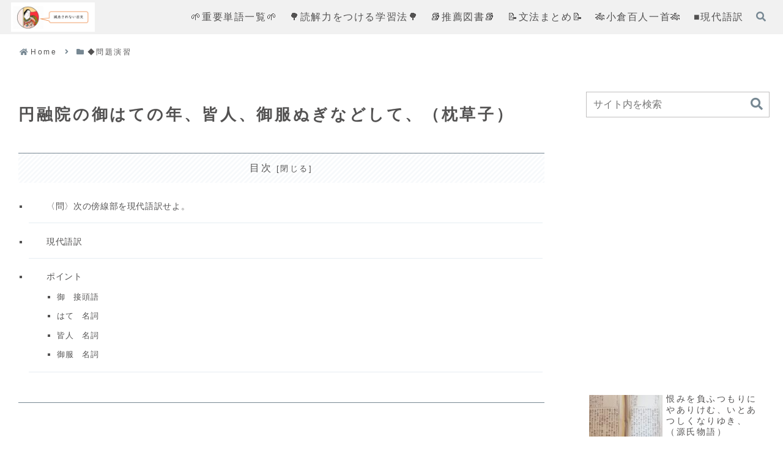

--- FILE ---
content_type: text/html; charset=utf-8
request_url: https://www.google.com/recaptcha/api2/aframe
body_size: 266
content:
<!DOCTYPE HTML><html><head><meta http-equiv="content-type" content="text/html; charset=UTF-8"></head><body><script nonce="Xaw9qJojbpmoF8aETANUdA">/** Anti-fraud and anti-abuse applications only. See google.com/recaptcha */ try{var clients={'sodar':'https://pagead2.googlesyndication.com/pagead/sodar?'};window.addEventListener("message",function(a){try{if(a.source===window.parent){var b=JSON.parse(a.data);var c=clients[b['id']];if(c){var d=document.createElement('img');d.src=c+b['params']+'&rc='+(localStorage.getItem("rc::a")?sessionStorage.getItem("rc::b"):"");window.document.body.appendChild(d);sessionStorage.setItem("rc::e",parseInt(sessionStorage.getItem("rc::e")||0)+1);localStorage.setItem("rc::h",'1769463392737');}}}catch(b){}});window.parent.postMessage("_grecaptcha_ready", "*");}catch(b){}</script></body></html>